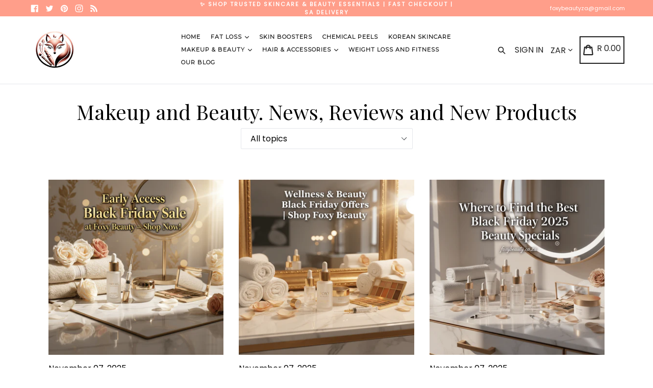

--- FILE ---
content_type: text/html; charset=utf-8
request_url: https://www.google.com/recaptcha/api2/aframe
body_size: 267
content:
<!DOCTYPE HTML><html><head><meta http-equiv="content-type" content="text/html; charset=UTF-8"></head><body><script nonce="SzAAV_covuakM_G7P8BSDQ">/** Anti-fraud and anti-abuse applications only. See google.com/recaptcha */ try{var clients={'sodar':'https://pagead2.googlesyndication.com/pagead/sodar?'};window.addEventListener("message",function(a){try{if(a.source===window.parent){var b=JSON.parse(a.data);var c=clients[b['id']];if(c){var d=document.createElement('img');d.src=c+b['params']+'&rc='+(localStorage.getItem("rc::a")?sessionStorage.getItem("rc::b"):"");window.document.body.appendChild(d);sessionStorage.setItem("rc::e",parseInt(sessionStorage.getItem("rc::e")||0)+1);localStorage.setItem("rc::h",'1768775875006');}}}catch(b){}});window.parent.postMessage("_grecaptcha_ready", "*");}catch(b){}</script></body></html>

--- FILE ---
content_type: text/css
request_url: https://foxybeauty.net/cdn/shop/t/12/assets/typo-color.scss.css?v=179568156899101612971761724435
body_size: -403
content:
.site-nav__link--main,.site-nav__link.site-nav__child-link,.site-nav__child-link #desktop_currency .currency-picker,.right_side{font-size:11px;font-family:Montserrat,HelveticaNeue,Helvetica Neue,sans-serif;font-weight:700;letter-spacing:1px;text-transform:uppercase}.head-crt-icon{font-size:11px}.imgsldover{font-size:44px;font-family:Playfair Display;font-weight:600;letter-spacing:0px;text-transform:none}.imgsldover_sub{font-size:20px;font-family:Playfair Display;font-weight:500;letter-spacing:0px;text-transform:none}.title{font-size:20px;font-family:Poppins;font-weight:600;letter-spacing:0px;text-transform:none}.heading{font-size:30px;font-family:Playfair Display;font-weight:600;letter-spacing:0px;text-transform:none}.heading_with_nosize{font-family:Playfair Display;font-weight:600;text-transform:none}.subheading{font-size:16px;font-family:Poppins;font-weight:400;letter-spacing:0px;text-transform:none}.info_title{font-family:Poppins}
/*# sourceMappingURL=/cdn/shop/t/12/assets/typo-color.scss.css.map?v=179568156899101612971761724435 */


--- FILE ---
content_type: text/css
request_url: https://foxybeauty.net/cdn/shop/t/12/assets/bold-upsell-custom.css?v=97708083435586918591762440843
body_size: -727
content:
/*# sourceMappingURL=/cdn/shop/t/12/assets/bold-upsell-custom.css.map?v=97708083435586918591762440843 */
